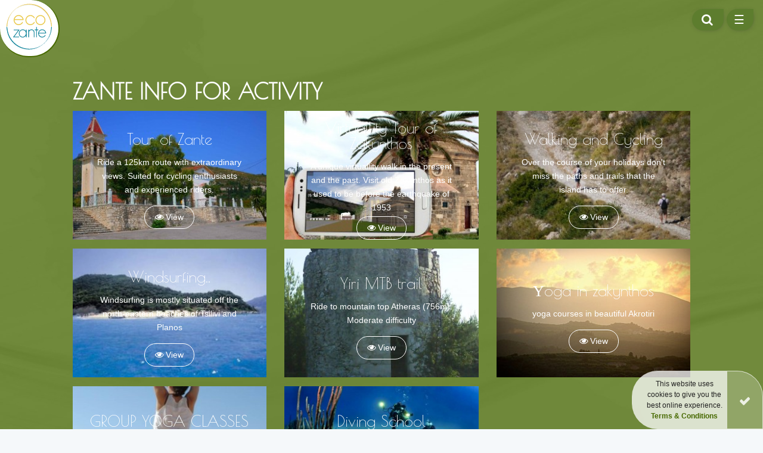

--- FILE ---
content_type: text/html; charset=UTF-8
request_url: https://ecozante.com/search/grouptag/Activity?q=Activity&page=4
body_size: 4770
content:
<!DOCTYPE html>
<!--[if lt IE 7]>      <html class="no-js lt-ie9 lt-ie8 lt-ie7"> <![endif]-->
<!--[if IE 7]>         <html class="no-js lt-ie9 lt-ie8"> <![endif]-->
<!--[if IE 8]>         <html class="no-js lt-ie9"> <![endif]-->
<!--[if gt IE 8]><!-->
<html lang="en" class="no-js">
<!--<![endif]-->

<head>
    <meta charset="utf-8">
    <base href="https://ecozante.com">
    <meta http-equiv="X-UA-Compatible" content="IE=edge">
    <!--[if IE]><meta http-equiv='X-UA-Compatible' content='IE=edge,chrome=1'><![endif]-->
    <meta name="viewport" content="width=device-width, initial-scale=1.0, user-scalable=1.0, minimum-scale=1.0">
    <!-- CSRF Token -->
    <meta name="csrf-token" content="AkXUNsgApZ6kVYAQzW2sF7us1UHW7Up1v0F5MpSO">
    <link rel="canonical" href="https://ecozante.com/search/grouptag/Activity" />

                
        <title>Zante Info For Activity</title>
                <meta name="description" content="Zante is the most beautiful island of Greece. If you are looking for a place for family, relaxing or activity holidays Zante can offer a variety of options.">
        
    <meta property="fb:app_id" content="1478954018989586">
    <meta property="og:site_name" content="EcoZante">
    <meta property="og:locale" content="en_GB">
    <meta property="og:type" content="website">    
    <meta property="og:title" content="Zante island, an amazing travel destination">
            <meta property="og:description" content="Zante is the most beautiful island of Greece. If you are looking for a place for family, relaxing or activity holidays Zante can offer a variety of options.">
        
    <meta property="og:url" content="https://ecozante.com/search/grouptag/Activity">

            <meta property="og:image" content="https://ecozante.com/storage/images/fb_bg.jpg">
    
    <meta name="format-detection" content="telephone=no">
    <meta name="format-detection" content="date=no">
    <meta name="format-detection" content="address=no">
    <meta name="format-detection" content="email=no">
    <meta name="author" content="sofar.gr">
    <style>
        #preloader {
            position: fixed;
            top: 0;
            left: 0;
            right: 0;
            bottom: 0;
            background-color: #ffffff;
            z-index: 1050 !important;
            overflow: hidden !important;
            width: 100%;
            height: 100%;
        }

        .loader {
            position: absolute;
            left: 50%;
            top: 50%;
            margin: -154px 0 0 -250px;
            height: 308px;
            width: 500px;
            opacity: 0;
            background-image: url(/storage/images/logo/ecozante.svg);
            background-repeat: no-repeat;
            background-position: center;
            background-size: contain;
            -webkit-transition: all 0.5s;
            transition: all 0.5s;
            z-index: 1052;
        }

        @media  only screen and (max-width:500px) {
            .loader {
                margin: -51px 0 0 -160px;
                height: 98.5px;
                width: 320px;
                background-image: url(/storage/images/logo/ecozante.svg);
            }
        }

    </style>
    <link href="/css/app.css?id=6594ee1fc982f3c9c904" rel="stylesheet">
    <!--[if lt IE 9]>
        <script src="//cdnjs.cloudflare.com/ajax/libs/html5shiv/3.7.3/html5shiv.min.js"></script>
        <script src="//cdnjs.cloudflare.com/ajax/libs/respond.js/1.4.2/respond.min.js"></script>
    <![endif]-->
    <script src="//cdnjs.cloudflare.com/ajax/libs/modernizr/2.8.3/modernizr.min.js"></script>
    <link rel="apple-touch-icon" sizes="180x180" href="/storage/images/favicons/apple-touch-icon.png">
    <link rel="icon" type="image/png" sizes="32x32" href="/storage/images/favicons/favicon-32x32.png">
    <link rel="icon" type="image/png" sizes="16x16" href="/storage/images/favicons/favicon-16x16.png">
    <link rel="manifest" href="/storage/images/favicons/site.webmanifest">
    <link rel="mask-icon" href="/storage/images/favicons/safari-pinned-tab.svg" color="#476900">
    <link rel="shortcut icon" href="/storage/images/favicons/favicon.ico">
    <meta name="msapplication-TileColor" content="#ffffff">
    <meta name="msapplication-config" content="/storage/images/favicons/browserconfig.xml">
    <meta name="theme-color" content="#ffffff">
</head>

<body class="en" id="grouptagSearch">
    
    <div id="wrapper">
        <div id="app">
            <div id="myNav" class="overlay black no-bg">
    <a href="javascript:void(0)" class="closebtn" onclick="closeNav()">&times;</a>
<div class="overlay-content d-flex justify-content-center align-items-center padUp-xl flex-column flex-xl-row">
    <div class="navBox d-flex justify-content-center align-items-center">
        <div class="navTitle"><i class="mr-2 fa fa-bell"></i>BOOK NOW&nbsp;-</div>
        <div class="navSubItems border-left">
            
            <a href="https://ecozante.com/search/descriptiontag/kayaking" target="_self" style="" class="nav-link d-flex align-items-center"><i class="mr-2 ecoicon ecoicon-kayaking"></i>Kayaking</a>
            <a href="https://ecozante.com/search/descriptiontag/trekking" target="_self" style="" class="nav-link d-flex align-items-center"><i class="mr-2 ecoicon ecoicon-route"></i>Trekking</a>
            <a href="https://ecozante.com/search/descriptiontag/recreation" target="_self" style="" class="nav-link d-flex align-items-center"><i class="mr-2 ecoicon icon-yoga"></i>Recreation</a>
            <a href="https://ecozante.com/search/descriptiontag/cycling" target="_self" style="" class="nav-link d-flex align-items-center"><i class="mr-2 ecoicon ecoicon-bike"></i>Cycling</a>
            <a href="https://ecozante.com/search/descriptiontag/sailing" target="_self" style="" class="nav-link d-flex align-items-center"><i class="mr-2 ecoicon icon-sailing"></i>Sailing</a>
            <a href="https://ecozante.com/search/descriptiontag/snorkeling" target="_self" style="" class="nav-link d-flex align-items-center"><i class="mr-2 ecoicon icon-snorkeling"></i>Snorkeling</a>
            <a href="https://ecozante.com/search/descriptiontag/diving" target="_self" style="" class="nav-link d-flex align-items-center"><i class="mr-2 ecoicon ecoicon-dive"></i>Diving</a>
            <a href="https://ecozante.com/search/descriptiontag/riding" target="_self" style="" class="nav-link d-flex align-items-center"><i class="mr-2 ecoicon ecoicon-horse"></i>Horse Riding</a>
            
        </div>
    </div>
    <div class="navBox d-flex justify-content-center align-items-center">
        <div class="navTitle"><i class="mr-2 fa fa-info-circle"></i>Zakynthos Info&nbsp;-</div>
        <div class="navSubItems border-left">
            <a href="https://ecozante.com/about-zakynthos" target="_self" style="" class="nav-link d-flex align-items-center"><i class="mr-2 fa fa-flag"></i>Zante</a>
            <a href="https://ecozante.com/ecology" target="_self" style="" class="nav-link d-flex align-items-center"><i class="mr-2 fa fa-leaf"></i>Ecology</a>
            <a href="https://ecozante.com/zante-beaches" target="_self" style="" class="nav-link d-flex align-items-center"><i class="mr-2 ecozante2 icon-beaches"></i>Beaches</a>
            <a href="https://ecozante.com/attractions" target="_self" style="" class="nav-link d-flex align-items-center"><i class="mr-2 ecoicon ecoicon-sightseeing"></i>Attractions</a>
            <a href="https://ecozante.com/tips" target="_self" style="" class="nav-link d-flex align-items-center"><i class="mr-2 ecozante2 icon-info"></i>Tips</a>
            <a href="https://ecozante.com/search/grouptag/recommended" target="_self" class="nav-link d-flex align-items-center"><i class="mr-2 fa fa-bandcamp"></i>Travel Guide</a>
            
        </div>
    </div>
    <div class="navBox d-flex justify-content-center align-items-center">
        <div class="navTitle"><i class="mr-2 fa fa-leaf"></i>Nature&nbsp;-</div>
        <div class="navSubItems border-left">
            <a href="https://ecozante.com/search/grouptag/beach" target="_self" style="" class="nav-link d-flex align-items-center"><i class="mr-2 ecozante2 icon-beaches"></i>Beaches</a>
            <a href="https://ecozante.com/search/descriptiontag/cave" target="_self" style="" class="nav-link d-flex align-items-center"><i class="mr-2 ecoicon ecoicon-sightseeing"></i>Caves</a>
        </div>
    </div>
    <div class="navBox d-flex justify-content-center align-items-center">
        <div class="navTitle"><i class="mr-2 fa fa-star-o"></i>Sightseeing&nbsp;-</div>
        <div class="navSubItems border-left">
            <a href="https://ecozante.com/search/descriptiontag/museum" target="_self" style="" class="nav-link d-flex align-items-center"><i class="mr-2 ecoicon ecoicon-sightseeing"></i>Museums</a>
            <a href="https://ecozante.com/search/descriptiontag/church" target="_self" style="" class="nav-link d-flex align-items-center"><i class="mr-2 ecozante2 icon-churches"></i>Churches</a>
            <a href="https://ecozante.com/search/descriptiontag/monastery" target="_self" style="" class="nav-link d-flex align-items-center"><i class="mr-2 ecozante2 icon-churches"></i>Monasteries</a>
            <a href="https://ecozante.com/search/descriptiontag/place" target="_self" style="" class="nav-link d-flex align-items-center"><i class="mr-2 ecozante2 icon-villages"></i>Places</a>
        </div>
    </div>

    <div class="navBox d-flex justify-content-center align-items-center">
        <div class="navTitle"><i class="mr-2 fa fa-address-book"></i>About&nbsp;-</div>
        <div class="navSubItems border-left">
            <a href="https://ecozante.com/about-us" target="_self" style="" class="nav-link d-flex align-items-center"><i class="mr-2 fa fa-info-circle"></i>About Us</a>
            
        </div>
    </div>
</div>

<div class="overlay-subcontent">
    <hr class="col-3 white no-margUp">
    <div class="d-flex justify-content-center align-items-center">
        
        <a href="https://ecozante.com/blog" target="_self" style="" class="nav-link d-flex align-items-center"><i class="mr-2 fa fa-rss"></i>Blog</a>
    </div>
    <div class="col-lg-2 offset-lg-5 d-flex justify-content-center align-items-center flex-column">
        <div class="d-block">LANGUAGES</div>
        <div class="languages d-flex justify-content-around align-items-center w-100">                                
                        <a class="margX-xxs bold Lang en" rel="alternate" hreflang="en" href="https://ecozante.com/en/search/grouptag/Activity?page=4&amp;q=Activity">
                EN
            </a>
                        <a class="margX-xxs bold Lang el" rel="alternate" hreflang="el" href="https://ecozante.com/el/search/grouptag/Activity?page=4&amp;q=Activity">
                ΕΛ
            </a>
                    </div>
    </div>
</div></div>
<nav class="navbar fixed-top no-pad d-flex justify-content-end align-items-center outOfPlace" id="nav">
    <div class="navbar-brand_container">
        <a class="navbar-brand" id="header-logo" href="https://ecozante.com">
            <img src="/storage/images/logo/ecozante.svg" alt="Eco Zante Logo" style="width: 105px;">
        </a>
    </div>
    <div id="navbarNav" class="d-flex justify-content-center align-items-center notScrolled">
                        
                <div class="d-flex ">
            <div id="searchOnNav">
                <button class="inNav search anchorBTN anchorBTN-xs d-flex align-items-center" onclick="openSearch()"><i class="fa fa-fw fa-search" aria-hidden="true"></i> <span>SEARCH</span></button>
                <form id="querySearchNav" action="https://ecozante.com/search" method="POST" role="search" class="padX-xxs pad-xxs color_a color_a-opacity d-flex justify-content-center align-items-center">
                    <input type="hidden" name="_token" value="AkXUNsgApZ6kVYAQzW2sF7us1UHW7Up1v0F5MpSO">                        <input type="text" class="" name="q" placeholder="SEARCH" minlength=3 required>                
                        <button type="submit" class="anchorBTN anchorBTN-xs">Go!</button>                
                </form>
            </div>
            <button class="inNav menu-nav anchorBTN anchorBTN-xs d-flex align-items-center" onclick="openNav()">&#9776; <span>MENU</span></button>
        </div>
    </div>
</nav>








            










            <div id="content">
                                <div class="container-fluid color_a color_a-opacity padUp-xl" style="min-height: 70vh;">
    
    
        <div class="row">
        <div class="col-lg-10 offset-lg-1">
            
            
            <h1 class="marg-xs">
                <strong class="text-uppercase">
                    Zante Info For Activity
                </strong>
            </h1>
            
                    </div>
    </div>
    <div class="row">
        <div class="col-lg-10 offset-lg-1 padDown">
            <div class="row">
                                                                                    <div class="
                                 col-xl-4 col-lg-6                  col-xl-3 col-lg-4 col-sm-6                 margDown-xs hvh30">
                    <div class="info_wrap black">

                                                                                                <img src="assets/small/storage/modx/24/1788.jpg" class="img_fit" alt="Tour of Zante">
                                                
                        <div class="info_container d-flex flex-column justify-content-center align-items-center">
                            <div class="info_title Poiret">
                                <h3 class="marg-xs">Tour of Zante</h3>
                            </div>
                            <div class="info_content text-center">
                                <p class="margDown-xs">Ride a 125km route with extraordinary views. Suited for cycling enthusiasts and experienced riders.</p>
                            </div>
                            <div class="info_cta"><a href="https://ecozante.com/tour-of-zante" class="anchorBTN anchorBTN-sm"><i class="fa fa-eye" aria-hidden="true"></i> View</a></div>
                        </div>
                    </div>
                </div>

                                                                                    <div class="
                                 col-xl-4 col-lg-6                  col-xl-3 col-lg-4 col-sm-6                 margDown-xs hvh30">
                    <div class="info_wrap black">

                                                                                                <img src="assets/small/storage/modx/271/1379.jpg" class="img_fit" alt="Virtuallity Tour of Zakynthos">
                                                
                        <div class="info_container d-flex flex-column justify-content-center align-items-center">
                            <div class="info_title Poiret">
                                <h3 class="marg-xs">Virtuallity Tour of Zakynthos</h3>
                            </div>
                            <div class="info_content text-center">
                                <p class="margDown-xs">A unique virtuallity walk in the present and the past. Visit old Zakynthos as it used to be before the earthquake of 1953</p>
                            </div>
                            <div class="info_cta"><a href="https://ecozante.com/virtuallity-tour-of-zakynthos" class="anchorBTN anchorBTN-sm"><i class="fa fa-eye" aria-hidden="true"></i> View</a></div>
                        </div>
                    </div>
                </div>

                                                                                    <div class="
                                 col-xl-4 col-lg-6                  col-xl-3 col-lg-4 col-sm-6                 margDown-xs hvh30">
                    <div class="info_wrap black">

                                                                                                <img src="assets/small/storage/modx/galleries/1489/P1080311.JPG" class="img_fit" alt="Walking and Cycling">
                                                
                        <div class="info_container d-flex flex-column justify-content-center align-items-center">
                            <div class="info_title Poiret">
                                <h3 class="marg-xs">Walking and Cycling</h3>
                            </div>
                            <div class="info_content text-center">
                                <p class="margDown-xs">Over the course of your holidays don&#039;t miss the paths and trails that the island has to offer.</p>
                            </div>
                            <div class="info_cta"><a href="https://ecozante.com/walking-and-cycling" class="anchorBTN anchorBTN-sm"><i class="fa fa-eye" aria-hidden="true"></i> View</a></div>
                        </div>
                    </div>
                </div>

                                                                                    <div class="
                                 col-xl-4 col-lg-6                  col-xl-3 col-lg-4 col-sm-6                 margDown-xs hvh30">
                    <div class="info_wrap black">

                                                                                                <img src="assets/small/storage/modx/galleries/1188/marathonisi.jpg" class="img_fit" alt="Windsurfing..">
                                                
                        <div class="info_container d-flex flex-column justify-content-center align-items-center">
                            <div class="info_title Poiret">
                                <h3 class="marg-xs">Windsurfing..</h3>
                            </div>
                            <div class="info_content text-center">
                                <p class="margDown-xs">Windsurfing is mostly situated off the north-eastern beaches of Tsilivi and Planos</p>
                            </div>
                            <div class="info_cta"><a href="https://ecozante.com/windsurfing-general" class="anchorBTN anchorBTN-sm"><i class="fa fa-eye" aria-hidden="true"></i> View</a></div>
                        </div>
                    </div>
                </div>

                                                                                    <div class="
                                 col-xl-4 col-lg-6                  col-xl-3 col-lg-4 col-sm-6                 margDown-xs hvh30">
                    <div class="info_wrap black">

                                                                                                <img src="assets/small/storage/modx/galleries/2009/YIRI4.JPG" class="img_fit" alt="Yiri MTB trail">
                                                
                        <div class="info_container d-flex flex-column justify-content-center align-items-center">
                            <div class="info_title Poiret">
                                <h3 class="marg-xs">Yiri MTB trail</h3>
                            </div>
                            <div class="info_content text-center">
                                <p class="margDown-xs">Ride to mountain top Atheras (756m). Moderate difficulty</p>
                            </div>
                            <div class="info_cta"><a href="https://ecozante.com/yiri-mtb-trail" class="anchorBTN anchorBTN-sm"><i class="fa fa-eye" aria-hidden="true"></i> View</a></div>
                        </div>
                    </div>
                </div>

                                                                                    <div class="
                                 col-xl-4 col-lg-6                  col-xl-3 col-lg-4 col-sm-6                 margDown-xs hvh30">
                    <div class="info_wrap black">

                                                                                                <img src="assets/small/storage/modx/galleries/1900/yoga3.jpg" class="img_fit" alt="Υoga in zakynthos">
                                                
                        <div class="info_container d-flex flex-column justify-content-center align-items-center">
                            <div class="info_title Poiret">
                                <h3 class="marg-xs">Υoga in zakynthos</h3>
                            </div>
                            <div class="info_content text-center">
                                <p class="margDown-xs">yoga courses in beautiful Akrotiri</p>
                            </div>
                            <div class="info_cta"><a href="https://ecozante.com/yoga-in-zakynthos" class="anchorBTN anchorBTN-sm"><i class="fa fa-eye" aria-hidden="true"></i> View</a></div>
                        </div>
                    </div>
                </div>

                                                                                    <div class="
                                 col-xl-4 col-lg-6                  col-xl-3 col-lg-4 col-sm-6                 margDown-xs hvh30">
                    <div class="info_wrap black">

                                                                                                <img src="assets/small/storage/modx/galleries/2018/DSC_1717.jpg" class="img_fit" alt="GROUP YOGA CLASSES">
                                                
                        <div class="info_container d-flex flex-column justify-content-center align-items-center">
                            <div class="info_title Poiret">
                                <h3 class="marg-xs">GROUP YOGA CLASSES</h3>
                            </div>
                            <div class="info_content text-center">
                                <p class="margDown-xs">One and half hour classes in small groups.</p>
                            </div>
                            <div class="info_cta"><a href="https://ecozante.com/yogaclassesgroups" class="anchorBTN anchorBTN-sm"><i class="fa fa-eye" aria-hidden="true"></i> View</a></div>
                        </div>
                    </div>
                </div>

                                                                                    <div class="
                                 col-xl-4 col-lg-6                  col-xl-3 col-lg-4 col-sm-6                 margDown-xs hvh30">
                    <div class="info_wrap black">

                                                
                        <img src="assets/small/storage/our-partners/April2019/6MMmhG0VJ0NKpRKKbWJr.jpg" class="img_fit" alt="Diving School">
                        
                        <div class="info_container d-flex flex-column justify-content-center align-items-center">
                            <div class="info_title Poiret">
                                <h3 class="marg-xs">Diving School</h3>
                            </div>
                            <div class="info_content text-center">
                                <p class="margDown-xs">Explore the magical underwater world of Zakynthos&#039; warm, safe waters.</p>
                            </div>
                            <div class="info_cta"><a href="https://ecozante.com/zante-blue-reef-diving-school1" class="anchorBTN anchorBTN-sm"><i class="fa fa-eye" aria-hidden="true"></i> View</a></div>
                        </div>
                    </div>
                </div>

                
                <div class="col-12 d-flex justify-content-end">
                    <ul class="pagination" role="navigation">
        
                    <li class="page-item">
                <a class="page-link" href="https://ecozante.com/search/grouptag/Activity?q=Activity&amp;page=3" rel="prev">&laquo; Previous</a>
            </li>
        
        
                    
            
            
                                                                        <li class="page-item"><a class="page-link" href="https://ecozante.com/search/grouptag/Activity?q=Activity&amp;page=1">1</a></li>
                                                                                <li class="page-item"><a class="page-link" href="https://ecozante.com/search/grouptag/Activity?q=Activity&amp;page=2">2</a></li>
                                                                                <li class="page-item"><a class="page-link" href="https://ecozante.com/search/grouptag/Activity?q=Activity&amp;page=3">3</a></li>
                                                                                <li class="page-item active" aria-current="page"><span class="page-link">4</span></li>
                                                        
        
                    <li class="page-item disabled" aria-disabled="true">
                <span class="page-link">Next &raquo;</span>
            </li>
            </ul>

                </div>

            </div>
        </div>
    </div>
    <div class="row">
        <div class="col-lg-12 no-pad">
            <div id="map" style="min-height:70vh;"></div>
        </div>
    </div>
    
</div>
            </div>
        </div><!-- EndApp -->
        <footer id="footer" class="relative">
            <div class="pad black">
                <div id="footer_details" class="container">
                    <div class="row">
                        <div class="col-lg-4 d-flex align-items-center flex-column">
                            <h4 class="marg-xs">SUGGESTED</h4>
                            <a class="margDown-xs text-center" href="//www.greencorfu.com/" title="Green Corfu" target="_blank">Green Corfu: Alternative holidays in Corfu, Corfu nature, local products, meditation, healing, walking, cycling and more.</a>
                            <!-- <a class="marg-xs" href="//ecotourism-greece.com" title="EcoTourism - Greece" target="_blank">
                                <img src="/storage/images/general_logos/ecotourism.png" style="background-color: #fff; padding: 10px;max-width: 250px;" alt="EcoTourism">
                            </a>
                            <a class="marg-xs" href="//zanteevents.com" title="Zante Events" target="_blank">
                                <img src="/storage/images/general_logos/zanteevents.png" style="background-color: #fff; padding: 10px;max-width: 250px;" alt="Zante Events">
                            </a> -->
                        </div>
                        <div class="col-lg-4 d-flex align-items-center flex-column">
                            <h4 class="marg-xs">QUICK LINKS</h4>
                            <a class="margDown-xs" href="https://ecozante.com/search/grouptag/Activity">Activities</a>
                            <a class="margDown-xs" href="https://ecozante.com/search/grouptag/Sightseeing">Sightseeing</a>
                            <a class="margDown-xs" href="https://ecozante.com/search/grouptag/Nature">Nature</a>
                            <a class="margDown-xs" href="https://ecozante.com/search/grouptag/Accommodation">Accomodation</a>
                            <a class="margDown-xs" href="https://ecozante.com/search/grouptag/Restaurant">Restaurants</a>
                            <a class="margDown-xs" href="https://ecozante.com/search/grouptag/Business">Local Products</a>
                            <a class="margDown-xs" href="https://ecozante.com/search/grouptag/Adventure">Adventures</a>
                            <a class="" href="blog">Blog</a>
                        </div>
                        <div class="col-lg-4 d-flex align-items-center flex-column">
                            <h4 class="marg-xs">CONTACT</h4>
                            <a class="margDown-xs" href="//facebook.com/ecozante" target="_blank">
                                <i class="fa fa-facebook-square" aria-hidden="true"></i>
                                Follow Us                            </a>
                            
                            
                        </div>
                        <div class="col-lg-4 offset-lg-4 d-flex justify-content-center align-items-center flex-column">
                            <div class="d-block">LANGUAGES</div>
                            <div class="languages d-flex justify-content-around align-items-center w-100">                                
                                                                <a class="margX-xxs bold Lang en" rel="alternate" hreflang="en" href="https://ecozante.com/en/search/grouptag/Activity?page=4&amp;q=Activity">
                                    EN
                                </a>
                                                                <a class="margX-xxs bold Lang el" rel="alternate" hreflang="el" href="https://ecozante.com/el/search/grouptag/Activity?page=4&amp;q=Activity">
                                    ΕΛ
                                </a>
                                                            </div>
                        </div>
                    </div>
                </div>
            </div>
            <div id="copyright" class="white text-center">
                <div class="container">
                    <div class="row">
                        <div class="col-sm-12">
                            &copy;
                            2026 <a href="https://ecozante.com">Eco Zante</a>
                            <span class="dash"> - </span>
                            <span class="developed">Designed &amp; Developed by <a href="mailto:info@sofar.gr" target="_top"
                                    title="Websites &amp; Applications">SoFar</a></span>
                            <a href="#wrapper" id="totop" class="scroll"><i class="fa fa-chevron-up"></i></a>
                            <div class="clearfix"></div>
                        </div>
                    </div>
                </div>
            </div>
        </footer>
        <div class="container-fluid fixed-bottom text-center" id="cookie_promt_container">
            <div class="row">
                <div class="col no-pad d-flex justify-content-end">
                    <div id="cookie_term" class="alert white white-opacity alert-dismissible no-marg rounded-0 fade show" role="alert">
                        <button type="button" class="close" data-dismiss="alert" aria-label="Close">
                            <small><span aria-hidden="true"><i class="fa fa-check" aria-hidden="true"></i></span></small>
                        </button>
                        <small>This website uses cookies to give you the best online experience. <a href="https://ecozante.com/terms"><strong class="black_link">Terms &amp; Conditions</strong></a></small>
                    </div>
                </div>
            </div>
        </div>
    </div><!-- /wrapper -->
    <script src="/js/app.js?id=17963b834423b2f44c3a"></script>
        <script type="text/javascript">
        var locations = [
                    ['Tour of Zante',37.7913, 20.7813, 126],
                    ['Virtuallity Tour of Zakynthos',37.7865, 20.9003, 132],
                    ['Walking and Cycling',37.7899, 20.8924, 134],
                    ['Windsurfing..',37.8233, 20.8714, 135],
                    ['Yiri MTB trail',37.8125, 20.7339, 139],
                    ['Υoga in zakynthos',37.8121, 20.8895, 140],
                    ['GROUP YOGA CLASSES',37.7192, 20.9724, 141],
                    ['Diving School',37.8215, 20.8656, 144],
        ];
    </script>
    <!-- Global site tag (gtag.js) - Google Analytics -->
    <script async src="//www.googletagmanager.com/gtag/js?id=UA-1823276-4"></script>
    <script>
    window.dataLayer = window.dataLayer || [];
    function gtag(){dataLayer.push(arguments);}
    gtag('js', new Date());

    gtag('config', 'UA-1823276-4');
    </script>

</body>

</html>
